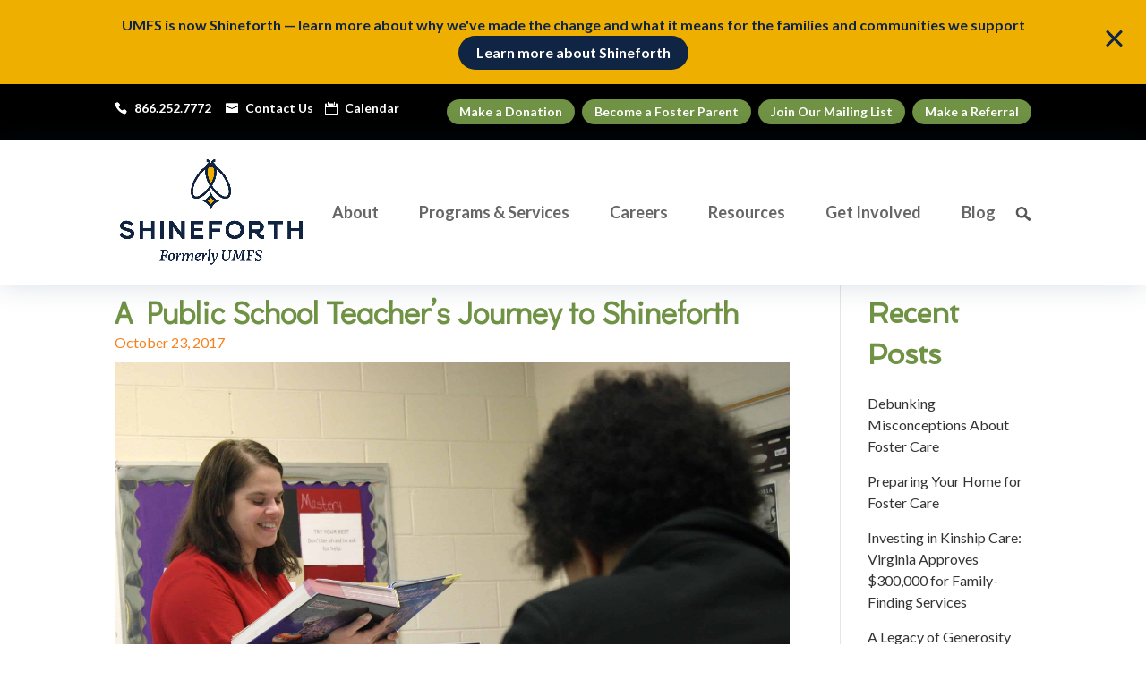

--- FILE ---
content_type: text/css
request_url: https://www.umfs.org/wp-content/plugins/wp-event-manager-recurring-events/assets/css/frontend.min.css?ver=6.8.3
body_size: -65
content:
.wpem-form-wrapper .wpem-form-group .wpem-add-date-button, .wpem-form-wrapper .wpem-form-group .wpem-add-week-button {color: var(--wpem-white-color);} .wpem-form-wrapper .wpem-form-group .wpem-recurring-event-custom-date-inputs input, .wpem-form-wrapper .wpem-form-group .wpem-recurring-event-custom-week-inputs select {margin-bottom: 15px !important;}

--- FILE ---
content_type: text/css
request_url: https://www.umfs.org/wp-content/uploads/custom-css-js/14357.css?v=7882
body_size: 564
content:
/******* Do not edit this file *******
Simple Custom CSS and JS - by Silkypress.com
Saved: Sep 30 2021 | 13:29:44 */
/* =RESPONSIVE CSS Starts Here
-------------------------------------------------------------- */

/* 1280px to 1365px */
@media only screen and (max-width: 1365px){

}

/* 1200px to 1279px */
@media only screen and (max-width: 1279px){
	#main-footer #footer-bottom #footer-info{ width: 70%; }
	#main-header .logo_container #logo{ max-height: 85%; }
}

/* 1024px to 1199px */
@media only screen and (max-width: 1279px){
	.et_fixed_nav #et-top-navigation{ padding-left: 220px!important; }
	#main-header .logo_container #logo{ max-height: 70%; }
	#main-footer #footer-bottom #footer-info{ width: 67%; }
}

/* 992px to 1023px */
@media only screen and (max-width: 1023px){
	.et_fixed_nav #et-top-navigation{ padding-left: 212px!important; }
}

/* 966px to 991px */
@media only screen and (max-width: 991px){
	.et_pb_section .et_pb_row{ min-height: auto; }
	#main-footer #footer-bottom #footer-info{ margin-top: 15px; width: 100%; }
	body.page-template #et-main-area div#main-content, body.page-template-default #et-main-area div#main-content{ padding-top: 0; }
	#et_mobile_nav_menu .et_mobile_menu{ margin-top: 10px; }
  .et_pb_text_inner {padding-left: 2%; padding-right: 2%;}
  .et_pb_post_content_0_tb_body {margin-left: 0 !important; margin-right: 0 !important;}
}

/* 853px to 965px */
@media only screen and (max-width: 965px){

}

/* 800px to 852px */
@media only screen and (max-width: 852px){

}

/* 768px to 852px */
@media only screen and (max-width: 799px){
	#main-footer #footer-bottom{ padding-bottom: 35px; }
}

/* 737px to 767px */
@media only screen and (max-width: 767px){
	#section-news .et_pb_column .et_pb_blog_grid .column,
	#section-events .et_pb_column .et_pb_blog_grid .column{ width: 100%; }
	#section-news .et_pb_column .et_pb_blog_grid .column .et_pb_post,
	#section-events .et_pb_column .et_pb_blog_grid .column .et_pb_post{ margin-bottom: 30px; }
}

/* 667px to 736px */
@media only screen and (max-width: 736px){
}

/* 640px to 666px */
@media only screen and (max-width: 666px){

}

/* 603px to 639px */
@media only screen and (max-width: 639px){

}

/* 568px to 603px */
@media only screen and (max-width: 602px){

}

/* 533px to 666px */
@media only screen and (max-width: 567px){
  .et_pb_blog_0 {box-shadow: none !important;}
  #section-blog-single .blog-single-right {border: none !important;}
}

/* 480px to 532px */
@media only screen and (max-width: 532px){
	#footer-bottom #footer-info p{ margin-bottom: 20px; margin-top: 20px; }
	#footer-bottom #footer-info p span{ display: block; }
}

/* 360px to 479px */
@media only screen and (max-width: 479px){

}

/* 320px to 359px */
@media only screen and (max-width: 359px){

}

/* 319px below*/
@media only screen and (max-width: 319px){

}

--- FILE ---
content_type: text/css
request_url: https://www.umfs.org/wp-content/et-cache/global/et-divi-customizer-global.min.css?ver=1764029516
body_size: 2902
content:
body,.et_pb_column_1_2 .et_quote_content blockquote cite,.et_pb_column_1_2 .et_link_content a.et_link_main_url,.et_pb_column_1_3 .et_quote_content blockquote cite,.et_pb_column_3_8 .et_quote_content blockquote cite,.et_pb_column_1_4 .et_quote_content blockquote cite,.et_pb_blog_grid .et_quote_content blockquote cite,.et_pb_column_1_3 .et_link_content a.et_link_main_url,.et_pb_column_3_8 .et_link_content a.et_link_main_url,.et_pb_column_1_4 .et_link_content a.et_link_main_url,.et_pb_blog_grid .et_link_content a.et_link_main_url,body .et_pb_bg_layout_light .et_pb_post p,body .et_pb_bg_layout_dark .et_pb_post p{font-size:16px}.et_pb_slide_content,.et_pb_best_value{font-size:18px}h1,h2,h3,h4,h5,h6{color:#6f9244}body{line-height:1.5em}#et_search_icon:hover,.mobile_menu_bar:before,.mobile_menu_bar:after,.et_toggle_slide_menu:after,.et-social-icon a:hover,.et_pb_sum,.et_pb_pricing li a,.et_pb_pricing_table_button,.et_overlay:before,.entry-summary p.price ins,.et_pb_member_social_links a:hover,.et_pb_widget li a:hover,.et_pb_filterable_portfolio .et_pb_portfolio_filters li a.active,.et_pb_filterable_portfolio .et_pb_portofolio_pagination ul li a.active,.et_pb_gallery .et_pb_gallery_pagination ul li a.active,.wp-pagenavi span.current,.wp-pagenavi a:hover,.nav-single a,.tagged_as a,.posted_in a{color:#669933}.et_pb_contact_submit,.et_password_protected_form .et_submit_button,.et_pb_bg_layout_light .et_pb_newsletter_button,.comment-reply-link,.form-submit .et_pb_button,.et_pb_bg_layout_light .et_pb_promo_button,.et_pb_bg_layout_light .et_pb_more_button,.et_pb_contact p input[type="checkbox"]:checked+label i:before,.et_pb_bg_layout_light.et_pb_module.et_pb_button{color:#669933}.footer-widget h4{color:#669933}.et-search-form,.nav li ul,.et_mobile_menu,.footer-widget li:before,.et_pb_pricing li:before,blockquote{border-color:#669933}.et_pb_counter_amount,.et_pb_featured_table .et_pb_pricing_heading,.et_quote_content,.et_link_content,.et_audio_content,.et_pb_post_slider.et_pb_bg_layout_dark,.et_slide_in_menu_container,.et_pb_contact p input[type="radio"]:checked+label i:before{background-color:#669933}a{color:#6f9244}.et_secondary_nav_enabled #page-container #top-header{background-color:#000000!important}#et-secondary-nav li ul{background-color:#000000}#top-header,#top-header a,#et-secondary-nav li li a,#top-header .et-social-icon a:before{font-size:14px}#top-menu li a{font-size:18px}body.et_vertical_nav .container.et_search_form_container .et-search-form input{font-size:18px!important}#top-menu li a,.et_search_form_container input{font-weight:bold;font-style:normal;text-transform:none;text-decoration:none}.et_search_form_container input::-moz-placeholder{font-weight:bold;font-style:normal;text-transform:none;text-decoration:none}.et_search_form_container input::-webkit-input-placeholder{font-weight:bold;font-style:normal;text-transform:none;text-decoration:none}.et_search_form_container input:-ms-input-placeholder{font-weight:bold;font-style:normal;text-transform:none;text-decoration:none}#top-menu li.current-menu-ancestor>a,#top-menu li.current-menu-item>a,#top-menu li.current_page_item>a{color:#669933}#main-footer{background-color:#171717}#main-footer .footer-widget h4,#main-footer .widget_block h1,#main-footer .widget_block h2,#main-footer .widget_block h3,#main-footer .widget_block h4,#main-footer .widget_block h5,#main-footer .widget_block h6{color:#669933}.footer-widget li:before{border-color:#669933}#footer-widgets .footer-widget li:before{top:10.6px}#footer-bottom .et-social-icon a{color:#ffffff}body .et_pb_button{background-color:rgba(255,255,255,0);border-radius:10px}body.et_pb_button_helper_class .et_pb_button,body.et_pb_button_helper_class .et_pb_module.et_pb_button{}h1,h2,h3,h4,h5,h6,.et_quote_content blockquote p,.et_pb_slide_description .et_pb_slide_title{font-weight:bold;font-style:normal;text-transform:none;text-decoration:none}@media only screen and (min-width:981px){.et_header_style_left #et-top-navigation,.et_header_style_split #et-top-navigation{padding:54px 0 0 0}.et_header_style_left #et-top-navigation nav>ul>li>a,.et_header_style_split #et-top-navigation nav>ul>li>a{padding-bottom:54px}.et_header_style_split .centered-inline-logo-wrap{width:108px;margin:-108px 0}.et_header_style_split .centered-inline-logo-wrap #logo{max-height:108px}.et_pb_svg_logo.et_header_style_split .centered-inline-logo-wrap #logo{height:108px}.et_header_style_centered #top-menu>li>a{padding-bottom:19px}.et_header_style_slide #et-top-navigation,.et_header_style_fullscreen #et-top-navigation{padding:45px 0 45px 0!important}.et_header_style_centered #main-header .logo_container{height:108px}#logo{max-height:50%}.et_pb_svg_logo #logo{height:50%}.et_header_style_centered.et_hide_primary_logo #main-header:not(.et-fixed-header) .logo_container,.et_header_style_centered.et_hide_fixed_logo #main-header.et-fixed-header .logo_container{height:19.44px}.et_fixed_nav #page-container .et-fixed-header#top-header{background-color:#ffffff!important}.et_fixed_nav #page-container .et-fixed-header#top-header #et-secondary-nav li ul{background-color:#ffffff}.et-fixed-header #top-menu li.current-menu-ancestor>a,.et-fixed-header #top-menu li.current-menu-item>a,.et-fixed-header #top-menu li.current_page_item>a{color:#6f9244!important}}@media only screen and (min-width:1350px){.et_pb_row{padding:27px 0}.et_pb_section{padding:54px 0}.single.et_pb_pagebuilder_layout.et_full_width_page .et_post_meta_wrapper{padding-top:81px}.et_pb_fullwidth_section{padding:0}}	h1,h2,h3,h4,h5,h6{font-family:'Spinnaker',Helvetica,Arial,Lucida,sans-serif}body,input,textarea,select{font-family:'Lato',Helvetica,Arial,Lucida,sans-serif}#main-header,#et-top-navigation{font-family:'Lato',Helvetica,Arial,Lucida,sans-serif}p,h1,h2,h3,h4,h5,h6{margin-bottom:20px;padding-bottom:0}hr{border-bottom:0;border-top:1px solid #eee}ul.ul-undernum{padding-bottom:0px!important;padding-left:50px;padding-top:20px}li .no_number:before{content:none!important}.align-center{display:flex;flex-direction:column;justify-content:center}#et-secondary-nav li{padding:5px 0}body.page-template div#main-content a:hover,body.page-template-default div#main-content a:hover{text-decoration:none}body.page-template div#main-content a.et_pb_button,body.page-template-default div#main-content a.et_pb_button,body.page-template div#main-content a.btn-square,body.page-template-default div#main-content a.btn-square{text-decoration:none}body.page-template ol,body.page-template-default ol{counter-reset:item;list-style-type:none}body.page-template ol li,body.page-template-default ol li{counter-increment:item;margin-bottom:20px}body.page-template ol li:before,body.page-template-default ol li:before{content:counter(item) ". ";font-weight:bold}body.page-template div#main-content,body.page-template-default div#main-content{padding-top:22px}#top-header{padding-bottom:5px;padding-top:5px;background:#171717;z-index:9000!important}#top-header #et-info-phone:before{margin-right:8px;top:1px}#top-header #et-info-email:before{margin-right:8px;position:relative;top:1px}#top-header.et-fixed-header{background:#171717}.et_divi_theme #main-header{box-shadow:0 0 30px rgba(7,51,84,0.17)!important}#main-header{padding-bottom:20px;padding-top:20px;z-index:9000!important}#main-header #logo{max-height:100%}#home-our-services .our-services-blurb{min-height:155px}#home-our-services .our-services-blurb .et_pb_main_blurb_image{width:50px}#home-location .location-box-content{background:#fff;border-radius:5px;padding:20px 20px 5px;width:400px}#home-location .location-box-content ul{line-height:1.5em}#home-news .news-box-content{background:#fff;border-radius:8px;padding:30px}#home-news .news-box-content .et_pb_post{margin-bottom:20px}#home-news .news-box-content .et_pb_post h2 a{font-size:24px;line-height:1.3em}#home-news .news-box-content .et_pb_post h2 a:hover{color:#f6811f}#section-blog-single .blog-single-left .et_pb_title_container{margin-bottom:10px}#section-blog-single .blog-single-left .et_pb_title_container .entry-title,#section-blog-single .blog-single-left .et_pb_title_container .et_pb_title_meta_container{margin-bottom:0}#section-blog-single .blog-single-left .et_builder_inner_content .et_pb_section{padding:0}#section-blog-single .blog-single-left .et_builder_inner_content .et_pb_row{padding:0;width:100%}#section-blog-single .blog-single-right{border-left:1px solid rgba(0,0,0,.1)}#section-blog-single .blog-single-right .et_pb_widget_area_right{border-left:0}#section-blog-single .blog-single-right .et_pb_widget{margin-bottom:20px}#section-blog-single .blog-single-right .et_pb_widget .widgettitle{margin-bottom:20px}#section-blog-single .blog-single-right .et_pb_widget ul li{line-height:1.5em;margin-bottom:15px}#section-blog-single .blog-single-right .et_pb_widget ul ul.children li{margin-bottom:0;padding:0}.section-inner-banner .et_pb_title_container h1{margin-bottom:0;padding-bottom:0}.section-inner-content .et_pb_row,.section-inner-content .et_builder_inner_content .et_pb_section{padding:0}.section-inner-content .et_builder_inner_content .et_pb_row{padding:0;width:100%}#footer-bottom .et-social-icons{margin-top:15px}#footer-bottom #footer-info{width:75%}#footer-bottom #footer-info p{margin-bottom:0;padding-bottom:0}#footer-bottom #footer-info p.small{font-size:12px;line-height:16px;margin-bottom:10px}html div#miami-optin div#miami-body{border-top-left-radius:4px;border-top-right-radius:4px}.et_password_protected_form .et_submit_button,body.page-template div#main-content a.btn-square,body.page-template-default div#main-content a.btn-square,.gform_wrapper .gform_footer input[type=submit]{background-color:#6f9244;border:2px solid #6f9244;border-radius:100px;color:#fff;cursor:pointer;font-family:'Lato',Helvetica,Arial,Lucida,sans-serif!important;font-size:16px!important;font-weight:700;padding:10px 30px 12px;text-transform:uppercase;transition:all 300ms ease 0ms}.et_password_protected_form .et_submit_button:hover,body.page-template div#main-content a.btn-square:hover,body.page-template-default div#main-content a.btn-square:hover,.gform_wrapper .gform_footer input[type=submit]:hover{background-color:#fff;border:2px solid #6f9244;color:#6f9244!important;padding:10px 30px 12px}.et_password_protected_form .et_submit_button:hover{padding-right:45px}.boxed-info{background:#fff;border-radius:5px;padding:20px 20px 1px}.boxed-info a{color:#f6811f}.boxed-info.a-violet a{color:#d34c55}.boxed-info.a-violete a{color:#791d7d}.section-white-a a{color:#fff}.boxed-info.boxed-small{display:inline-block;margin-bottom:20px;margin-right:20px;min-height:175px;vertical-align:top;width:215px}.boxed-info.boxed-small.boxed-small-last{margin-right:0;width:225px}.boxed-info.boxed-small.same-width{margin-right:0;width:215px}.boxed-info.boxed-small a{color:#791d7d}.boxed-info.bg-green{background:#6f9244}.boxed-info.bg-orange{background:#f6811f}.boxed-info.bg-violet{background:#791d7d}.boxed-info.bg-violet-light{background:#f4d6f6}.boxed-info.orange-a a{color:#f6811f}.boxed-info.white-a a{color:#fff}.boxed-info.violet-a a{color:#791d7d}.boxed-info.height-inherit{min-height:inherit}.boxed-info.height-152{min-height:152px}.boxed-info.height-152{min-height:152px}.boxed-info.width-225{width:225px}.faq-list{margin-top:0;margin-bottom:20px;padding-left:20px}.faq-list dt{font-weight:bold}.faq-list dt:before{color:#f6811f;content:"Q:";display:inline-block;width:20px;margin-left:-20px}.faq-list dd{margin-bottom:20px;margin-left:0}.faq-list dd:before{color:#f6811f;content:"A:";display:inline-block;font-weight:bold;width:20px;margin-left:-20px}.row-location{display:flow-root}.row-location .col-location{display:inline-block;margin-bottom:20px;vertical-align:top}.row-location .col-location.col-location-left{margin-bottom:0;margin-right:5px;width:225px}.row-location .col-location.col-location-right{padding-left:15px;padding-top:15px;width:300px}.td-1st-row{background-color:#f6811f;border:10px solid #ffffff}.hover-underline a:hover{text-decoration:underline!important}body #et-secondary-nav .menu-item-has-children>a:first-child:after,body #top-menu .menu-item-has-children>a:first-child:after{position:absolute;top:0;right:0;font-family:ETmodules;font-size:16px;font-weight:800;content:""}body #et_search_icon:before{position:absolute;top:-3px;left:0;font-size:17px;content:"";width:18px;height:18px;background-image:url('/wp-content/uploads/2020/02/search.png');background-repeat:no-repeat;background-size:cover}.tribe-events-pg-template{margin-top:60px!important}.popup-overlay{position:fixed;top:0;width:100%;height:100vh;z-index:-1;justify-content:center;align-items:center;opacity:0;overflow:hidden;transition:opacity 0.4s ease-in-out;-moz-transition:opacity 0.4s ease-in-out;-webkit-transition:opacity 0.4s ease-in-out}.popup-overlay.show{display:flex;opacity:1;z-index:99999}.popup-overlay>.et_pb_row:after{display:block;content:"4d";font-family:ETmodules;position:absolute;top:0px;right:40px;font-size:40px;visibility:visible;color:#fff;cursor:pointer}.ds-fw-slider .et_pb_slides .et_pb_container{display:flex;align-items:flex-end;width:100%;min-width:100%}.ds-fw-slider .et_pb_slides .et_pb_slider_container_inner{display:-webkit-box;display:-ms-flexbox;display:flex;padding:2%}a{text-decoration:none}@media screen and (-ms-high-contrast:active),(-ms-high-contrast:none){#tribe-events{padding-left:75px;padding-right:75px}.tribe-events-page-template #et-main-area{padding-top:50px}}

--- FILE ---
content_type: text/javascript
request_url: https://www.umfs.org/ac-utm-cookie.js?v=2.0
body_size: 1113
content:
/**
 * ac-utm-cookie.js
 * Description: Creates a cookie with a visitor's UTM parameters, then inserts those parameters into a custom field for ActiveCampaign users.
 * Use: Distributed under the MIT License.
 * Creator: sirbots (https://github.com/sirbots) @ https://makemore.coffee
 */
var cookieNames = document.cookie.split(';');
var cookieSet = false;

for (i=0 ; i < cookieNames.length ; i++) {
    if ( cookieNames[i].substring(0,10) == ' UTMparams' || cookieNames[i].substring(0,9) == 'UTMparams') {
        cookieSet = true;
    }
}

// Check for utms in the query string
if (!cookieSet) {
    if (window.location.search.substring(1).search("utm") > -1 ) {
// Store the parsed UTM parameters
        var medium = getQueryVariable("utm_medium");
        var source = getQueryVariable("utm_source");
        var campaign = getQueryVariable("utm_campaign");
        var content = getQueryVariable("utm_content");
        var term = getQueryVariable("utm_term");
        console.log('UTM cookie detected');

// Bake the cookie
        setCookie();
}else if(window.location.search.substring(1).search("gclid") > -1){
        var medium = 'cpc';
        var source = 'google';
        var campaign = 'none';
        var content = 'none';
        var term = 'none';
        console.log('gclid detected');
// Bake the cookie
        setCookie();
} else {
// Handling for non-UTM traffic
        var referringDomain = (document.referrer == "") ? 'none' : document.referrer.split("/")[2];

        var medium = 'direct';
        var source = 'none';
        var campaign = 'none';
        var content = 'none';
        var term = 'none';

        if (referringDomain.indexOf('google') > -1) {
            var medium = 'organic';
            var source = 'google';
        } else if (referringDomain.indexOf('yahoo') > -1) {
            var medium = 'organic';
            var source = 'yahoo';
        } else if (referringDomain.indexOf('bing') > -1) {
            var medium = 'organic';
            var source = 'bing';
        } else if (referringDomain.indexOf('duckduckgo') > -1) {
            var medium = 'organic';
            var source = 'duckduckgo';
        } else if (referringDomain.indexOf('facebook') > -1) {
            var medium = 'social';
            var source = 'facebook';
        } else if (referringDomain.indexOf('instagram') > -1) {
            var medium = 'social';
            var source = 'instagram';
        } else if (referringDomain.indexOf('twitter') > -1) {
            var medium = 'social';
            var source = 'twitter';
        } else if (!referringDomain.indexOf('') == 0) {
            var medium = 'referral';
            var source = 'referringDomain';
        }

        console.log('non-UTM detected');

// Bake the cookie
        setCookie();
    }
}

// Parse the UTM parameters in the query string
function getQueryVariable(variable) {
    var query = window.location.search.substring(1);
    var vars = query.split("&");
    for (var i=0 ; i < vars.length ; i++) {
        var pair = vars[i].split("=");
        if(pair[0] == variable) {
            return pair[1];
        }
    }
    return("none");
}

// Bake the cookie
function setCookie() {
    document.cookie = "UTMparams=" + medium + "/" + source + "/" + campaign + "/" + content + "/" + term + ";path=/;"
}

// Find the UTM cookie and parse it
function getUTMcookie() {
    var cookieNames = document.cookie.split(';');
    for (i=0 ; i < cookieNames.length ; i++) {
        if ( cookieNames[i].substring(0,10) == ' UTMparams' || cookieNames[i].substring(0,9) == 'UTMparams') {
            if ( cookieNames[i].substring(0,1) == ' ' ) {
                var utmCookie = cookieNames[i];
                var cleanName = utmCookie.substr(1);
            } else {
                var cleanName = cookieNames[i];
            }
            utmArray = cleanName.substr(10).split('/');
        }
    }
}

// Add the cookie data to memory before sending it to the form
var utmArray = [];
getUTMcookie();



// Insert the cookie data into the form fields
//document.addEventListener("DOMContentLoaded", function() {


/*******************************************************************
 * 1: Be sure to update the field numbers below to match your form!
 * 2: Run a test to make sure data is populating correctly in AC.
 ******************************************************************/
    setTimeout(function(){
        if(document.querySelectorAll('input[name="field[91]"').length) {
            document.querySelectorAll('input[name="field[91]"')[0].setAttribute("value", utmArray[0]); // utm_medium
            document.querySelectorAll('input[name="field[92]"')[0].setAttribute("value", utmArray[1]); // utm_source
            document.querySelectorAll('input[name="field[93]"')[0].setAttribute("value", utmArray[2]); // utm_campaign
            document.querySelectorAll('input[name="field[94]"')[0].setAttribute("value", utmArray[3]); // utm_content
            document.querySelectorAll('input[name="field[95]"')[0].setAttribute("value", utmArray[4]); // utm_term
        }

        if(document.querySelectorAll('input[name="input_35"').length) {
            document.querySelectorAll('input[name="input_32"')[0].setAttribute("value", utmArray[0]); // utm_medium
            document.querySelectorAll('input[name="input_35"')[0].setAttribute("value", utmArray[1]); // utm_source
            document.querySelectorAll('input[name="input_31"')[0].setAttribute("value", utmArray[2]); // utm_campaign
            document.querySelectorAll('input[name="input_33"')[0].setAttribute("value", utmArray[3]); // utm_content
            document.querySelectorAll('input[name="input_34"')[0].setAttribute("value", utmArray[4]); // utm_term
        }
    }, 2000);
//});

--- FILE ---
content_type: text/javascript
request_url: https://www.umfs.org/wp-content/plugins/wp-event-manager-recurring-events/assets/js/event-recurring.min.js?ver=1.4.9
body_size: 1873
content:
var Recurring = function () {

	/// <summary>Constructor function of the Recurring class.</summary>
    /// <since>1.0.0</since>
    /// <returns type="Logs" />  
    return {
  
    	///<summary>
        /// initialize recurring 
        ///</summary>     
        ///<returns type="" />   
        /// <since>1.0.0</since> 
    	init: function () {
			if(jQuery('.fieldset-recure_untill').length > 0){
				jQuery('input#recure_untill').datepicker({
						minDate   : 0,
					dateFormat  : event_manager_recurring_events.i18n_datepicker_format ,
				});
			}
			if(jQuery('.fieldset-event_recurrence').length > 0){
    			//call this function when page is loaded
    			Recurring.actions.onChangeRecurrence();
    			jQuery('#event_recurrence').on('change', Recurring.actions.onChangeRecurrence );	
    		}
			jQuery('.recurring-now-action').on('click', Recurring.actions.recurreUserEventNow);
            jQuery('.recurring-delete-action').on('click', Recurring.actions.deleteUserRecurrEvents);
			//Tooltips
			jQuery(".tips, .help_tip").tipTip({
				'attribute': 'data-tip',
				'fadeIn': 50,
				'fadeOut': 50,
				'delay': 200
			});
        },
        actions:
	    {
			///<summary>
            /// on change recurrence 
            ///</summary>     
            ///<returns type="" />   
            /// <since>1.0.0</since> 
        	onChangeRecurrence : function(){
				var recurrence_type = jQuery('#event_recurrence').val();
                                
				if((jQuery('.fieldset-recure_time_period').length > 0) && (recurrence_type == 'monthly') ){
						//call this function when page is loaded
						Recurring.actions.onchangeTimePeriod();
						jQuery('input[name=recure_time_period]').on('change', Recurring.actions.onchangeTimePeriod );	
				}
				//if recuurence type is no
        		if(recurrence_type == '' || recurrence_type == 'no' || recurrence_type == 'dont_repeat' ){
        			//hide fields 
        			Recurring.actions.updateRecureEvery(true);
        			Recurring.actions.updateEventUntill(true);
        			Recurring.actions.updateRecureWeekday(true);
        			Recurring.actions.updateRecureTimePeriod(true);
        			Recurring.actions.updateRecureMonthDay(true);
        		}
				
				//if recuurence type is daily
        		if( recurrence_type == 'daily'){
        			//hide fields 
        			Recurring.actions.updateRecureEvery(false);
        			Recurring.actions.updateEventUntill(false);
        			Recurring.actions.updateRecureWeekday(true);
        			Recurring.actions.updateRecureTimePeriod(true);
        			Recurring.actions.updateRecureMonthDay(true);
					//add text after every repeat fields
					if (jQuery('.fieldset-recure_every').length > 0) {
        				jQuery('.fieldset-recure_every small').html(event_manager_recurring_events.every_day);
					}
        		}
				
				//if recuurence type is Weekly
        		if( recurrence_type == 'weekly'){
        			//hide fields 
        			Recurring.actions.updateRecureEvery(false);
        			Recurring.actions.updateEventUntill(false);
        			Recurring.actions.updateRecureWeekday(false);
        			Recurring.actions.updateRecureTimePeriod(true);
        			Recurring.actions.updateRecureMonthDay(true);
					//add text after every repeat fields
					if (jQuery('.fieldset-recure_every').length > 0) {
        				jQuery('.fieldset-recure_every small').html(event_manager_recurring_events.every_week);
					}
        		}
				
				//if recuurence type is Monthly
        		if( recurrence_type == 'monthly'){
        			//hide fields 
        			Recurring.actions.updateRecureEvery(false);
        			Recurring.actions.updateEventUntill(false);
        			Recurring.actions.updateRecureWeekday(false);
        			Recurring.actions.updateRecureTimePeriod(false);
        			Recurring.actions.updateRecureMonthDay(true);
					//update time period
					Recurring.actions.onchangeTimePeriod();
					//add text after every repeat fields
					if (jQuery('.fieldset-recure_every').length > 0) {
        				jQuery('.fieldset-recure_every small').html(event_manager_recurring_events.every_month);
					}
        		}
				//if recuurence type is yearly
        		if( recurrence_type == 'yearly'){
        			//hide fields 
        			Recurring.actions.updateRecureEvery(false);
        			Recurring.actions.updateEventUntill(false);
        			Recurring.actions.updateRecureWeekday(true);
        			Recurring.actions.updateRecureTimePeriod(true);
        			Recurring.actions.updateRecureMonthDay(true);
					//add text after every repeat fields
					if (jQuery('.fieldset-recure_every').length > 0) {
        				jQuery('.fieldset-recure_every small').html(event_manager_recurring_events.every_year);
					}
        		}

				if(recurrence_type == 'custom'){
        			//hide fields 
        			Recurring.actions.updateRecureEvery(true);
        			Recurring.actions.updateEventUntill(true);
        			Recurring.actions.updateRecureWeekday(true);
        			Recurring.actions.updateRecureTimePeriod(true);
        			Recurring.actions.updateRecureMonthDay(true);
        		}

				if(recurrence_type == 'custom_weeks'){
        			//hide fields 
        			Recurring.actions.updateRecureEvery(false);
        			Recurring.actions.updateEventUntill(false);
        			Recurring.actions.updateRecureWeekday(true);
        			Recurring.actions.updateRecureTimePeriod(true);
        			Recurring.actions.updateRecureMonthDay(true);
        		}

                    jQuery('#recure_custom_dates_field').hide();
                    jQuery('.fieldset-recure_custom_dates').hide();
                    jQuery('.fieldset-recure_custom_weeks').hide();
                    jQuery('.fieldset-recure_custom_week_start_date').hide();
                    jQuery('#recure_custom_weeks_field').hide();
                
					// Show/Hide custom dates field
					if (recurrence_type == 'custom') {
						jQuery('.fieldset-recure_custom_dates').show();
						jQuery('#recure_custom_dates_field').show();
					} else {
						jQuery('.fieldset-recure_custom_dates').hide();
						jQuery('#recure_custom_dates_field').hide();
					}
			
					// Show/Hide custom weeks field
					if (recurrence_type == 'custom_weeks') {
						jQuery('#recure_custom_weeks_field').show();
						jQuery('.fieldset-recure_custom_weeks').show();
						jQuery('.fieldset-recure_custom_week_start_date').show();
					} else {
						jQuery('#recure_custom_weeks_field').hide();
						jQuery('.fieldset-recure_custom_weeks').hide();
						jQuery('.fieldset-recure_custom_week_start_date').hide();
					}
			},
			
			///<summary>
            /// updateRecureEvery 
            ///</summary>     
            ///<returns type="" />   
            /// <since>1.0.0</since> 
        	updateRecureEvery : function(hide = true){
				if( hide == true ){
        			if (jQuery('.fieldset-recure_every').length > 0) {
        				jQuery('input[name=recure_every]').removeAttr('required', 'required');
        				jQuery('.fieldset-recure_every').hide();
        			}
        		} else{
        			if (jQuery('.fieldset-recure_every').length > 0) {
        				jQuery('input[name=recure_every]').attr('required', 'required');
        				jQuery('.fieldset-recure_every').show();
        			}
        		}
			},
			
			///<summary>
            /// updateEventUntill 
            ///</summary>     
            ///<returns type="" />   
            /// <since>1.0.0</since> 
        	updateEventUntill : function(hide = true){
				if( hide == true ){
        			if (jQuery('.fieldset-recure_untill').length > 0) {
        				jQuery('input[name=recure_untill]').removeAttr('required', 'required');
        				jQuery('.fieldset-recure_untill').hide();
        			}
        		} else{
        			if (jQuery('.fieldset-recure_untill').length > 0) {
        				jQuery('input[name=recure_untill]').attr('required', 'required');
        				jQuery('.fieldset-recure_untill').show();
        			}
        		}
			},
			
			///<summary>
            /// updateRecureWeekday 
            ///</summary>     
            ///<returns type="" />   
            /// <since>1.0.0</since> 
        	updateRecureWeekday : function(hide = true){
				if( hide == true ){
        			if (jQuery('.fieldset-recure_weekday').length > 0) {
        				jQuery('input[name=recure_weekday]').removeAttr('required', 'required');
        				jQuery('.fieldset-recure_weekday').hide();
        			}
        		} else{
        			if (jQuery('.fieldset-recure_weekday').length > 0) {
        				jQuery('input[name=recure_weekday]').attr('required', 'required');
        				jQuery('.fieldset-recure_weekday').show();
        			}
        		}
			},
			
			///<summary>
            /// updateRecureTimePeriod 
            ///</summary>     
            ///<returns type="" />   
            /// <since>1.0.0</since> 
        	updateRecureTimePeriod : function( hide = true ){
				if( hide == true ){
        			if (jQuery('.fieldset-recure_time_period').length > 0) {
        				jQuery('input[name=recure_time_period]').removeAttr('required', 'required');
        				jQuery('.fieldset-recure_time_period').hide();
        			}
        		} else{
        			if (jQuery('.fieldset-recure_time_period').length > 0) {
        				jQuery('input[name=recure_time_period]').attr('required', 'required');
        				jQuery('.fieldset-recure_time_period').show();
        			}
        		}
			},
			
			///<summary>
            /// updateRecureMonthDay 
            ///</summary>     
            ///<returns type="" />   
            ///<since>1.0.0</since> 
        	updateRecureMonthDay : function(hide = true){
				if( hide == true ){
        			if (jQuery('.fieldset-recure_month_day').length > 0) {
        				jQuery('input[name=recure_month_day]').removeAttr('required', 'required');
        				jQuery('.fieldset-recure_month_day').hide();
        			}
        		} else{
        			if (jQuery('.fieldset-recure_month_day').length > 0) {
        				jQuery('input[name=recure_month_day]').attr('required', 'required');
        				jQuery('.fieldset-recure_month_day').show();
        			}
        		}
			},

			///<summary>
            /// on click recurrence event button
            ///</summary>  
			///<since>1.4.5</since>    
			recurreUserEventNow : function(event){
				var tag_id =this.id;
				var event_id = jQuery("#"+tag_id).attr('data-eventid');
				var start_date = jQuery("#"+tag_id).attr('data-start-date');
				var end_date = jQuery("#"+tag_id).attr('data-end-date');
				var registration_expiry_date = jQuery("#"+tag_id).attr('data-registration-expiry-date');
				var data = {
					'action'     : 'create_event_recurring',
					'event_id'   : event_id,
					'start_date' : start_date,
					'end_date' : end_date,
					'registration_expiry_date' : registration_expiry_date
				};
				jQuery.ajax({
					type: 'POST',
					url: event_manager_recurring_events.ajax_url,
					data: data,
				beforeSend: function(jqXHR, settings){
						jQuery("#"+tag_id).attr("disabled", "disabled");
						jQuery("#"+event_id+"_view").attr("disabled", "disabled");
						jQuery("#"+event_id+"_recurre_delete").attr("disabled", "disabled");
						jQuery("#"+tag_id).click(false);
						jQuery("#"+event_id+"_view").click(false);
						jQuery("#"+tag_id).closest(".column-action").find('.spinner').addClass('is-active');
				},
				success: function(data){
						//if reurn status is true then call ajax again untill status returns false
					if( data.status==true ){
							jQuery("#"+tag_id).attr('data-start-date', data.start_date);
							jQuery("#"+tag_id).attr('data-end-date', data.end_date);
							jQuery("#"+tag_id).attr('data-registration-expiry-date', data.registration_expiry_date);
							jQuery("#"+tag_id).trigger( "click" );
					}else{
							jQuery("#"+tag_id).closest(".column-action").find('.spinner').removeClass('is-active');
							var url = window.location.href;    
						if (url.indexOf('?') > -1){
						url += '&create_rec=1'
						}else{
						url += '?create_rec=1'
						}
						window.location.href = url;
					}
					},
					error: function(jqXHR, textStatus, errorThrown){ 		           
							console.log('error');
					},
					complete: function (jqXHR, textStatus){	
						console.log('complete');		
					}
				});
			},

            ///<summary>
            /// deleteUserRecurrEvents 
            ///</summary>     
            ///<returns type="" />   
            ///<since>1.4.5</since> 
            deleteUserRecurrEvents : function(hide = true){
				if (confirm(event_manager_recurring_events.delete_confirm_string) == true) {
					var tag_id = this.id;
					var event_id = jQuery("#"+tag_id).attr('data-eventid');
					var data = {
						'action'     : 'delete_event_recurring',
						'event_id'   : event_id,
					};
					jQuery.ajax({
						type: 'POST',
						url: event_manager_recurring_events.ajax_url,
						data: data,
						beforeSend: function(jqXHR, settings){
							jQuery("#"+tag_id).attr("disabled", "disabled");
							jQuery("#"+event_id+"_recurre").attr("disabled", "disabled");
							jQuery("#"+event_id+"_view").attr("disabled", "disabled");
							jQuery("#"+tag_id).click(false);
							jQuery("#"+event_id+"_view").click(false);
							jQuery("#"+tag_id).closest(".column-action").find('.spinner').addClass('is-active');
						},
						success: function(data){
							if( data.status==true ){
								jQuery("#"+tag_id).closest(".column-action").find('.spinner').removeClass('is-active');
								var url = window.location.href;    
								if (url.indexOf('?') > -1){
								url += '&del_rec=1'
								}else{
								url += '?del_rec=1'
								}
								window.location.href = url;
							}
						},
						error: function(jqXHR, textStatus, errorThrown){                   
							console.log('error');
						},
						complete: function (jqXHR, textStatus){    
							console.log('complete');     
						}
					});
				} 
            },
            		
			///<summary>
            /// onchangeTimePeriod 
            ///</summary>     
            ///<returns type="" />   
            /// <since>1.0.0</since> 
        	onchangeTimePeriod : function(hide = true){
				//check if time period is specific time
				if(jQuery('input[name=recure_time_period]:checked').val() == 'specific_time'){
					Recurring.actions.updateRecureMonthDay(false);
					Recurring.actions.updateRecureWeekday(false);
				} else{
					Recurring.actions.updateRecureMonthDay(true);
					Recurring.actions.updateRecureWeekday(true);
				}
			}
		} //end of action
    }
};
Recurring = Recurring();
jQuery(document).ready(function($) 
{
	Recurring.init();
});

--- FILE ---
content_type: text/javascript
request_url: https://www.umfs.org/wp-content/plugins/wp-event-manager/assets/js/jquery-timepicker/jquery.timepicker.min.js?ver=3.1.51
body_size: 4819
content:
/*!
 * jquery-timepicker v1.11.14 - A jQuery timepicker plugin inspired by Google Calendar. It supports both mouse and keyboard navigation.
 * Copyright (c) 2018 Jon Thornton - http://jonthornton.github.com/jquery-timepicker/
 * License: MIT
 */

!function(a){"object"==typeof exports&&exports&&"object"==typeof module&&module&&module.exports===exports?a(require("jquery")):"function"==typeof define&&define.amd?define(["jquery"],a):a(jQuery)}(function(a){function b(a){var b=a[0];return b.offsetWidth>0&&b.offsetHeight>0}function c(b){if(b.minTime&&(b.minTime=t(b.minTime)),b.maxTime&&(b.maxTime=t(b.maxTime)),b.durationTime&&"function"!=typeof b.durationTime&&(b.durationTime=t(b.durationTime)),"now"==b.scrollDefault)b.scrollDefault=function(){return b.roundingFunction(t(new Date),b)};else if(b.scrollDefault&&"function"!=typeof b.scrollDefault){var c=b.scrollDefault;b.scrollDefault=function(){return b.roundingFunction(t(c),b)}}else b.minTime&&(b.scrollDefault=function(){return b.roundingFunction(b.minTime,b)});if("string"===a.type(b.timeFormat)&&b.timeFormat.match(/[gh]/)&&(b._twelveHourTime=!0),b.showOnFocus===!1&&b.showOn.indexOf("focus")!=-1&&b.showOn.splice(b.showOn.indexOf("focus"),1),b.disableTimeRanges.length>0){for(var d in b.disableTimeRanges)b.disableTimeRanges[d]=[t(b.disableTimeRanges[d][0]),t(b.disableTimeRanges[d][1])];b.disableTimeRanges=b.disableTimeRanges.sort(function(a,b){return a[0]-b[0]});for(var d=b.disableTimeRanges.length-1;d>0;d--)b.disableTimeRanges[d][0]<=b.disableTimeRanges[d-1][1]&&(b.disableTimeRanges[d-1]=[Math.min(b.disableTimeRanges[d][0],b.disableTimeRanges[d-1][0]),Math.max(b.disableTimeRanges[d][1],b.disableTimeRanges[d-1][1])],b.disableTimeRanges.splice(d,1))}return b}function d(b){var c=b.data("timepicker-settings"),d=b.data("timepicker-list");if(d&&d.length&&(d.remove(),b.data("timepicker-list",!1)),c.useSelect){d=a("<select />",{"class":"ui-timepicker-select"}),b.attr("name")&&d.attr("name","ui-timepicker-"+b.attr("name"));var g=d}else{d=a("<ul />",{"class":"ui-timepicker-list"});var g=a("<div />",{"class":"ui-timepicker-wrapper",tabindex:-1});g.css({display:"none",position:"absolute"}).append(d)}if(c.noneOption)if(c.noneOption===!0&&(c.noneOption=c.useSelect?"Time...":"None"),a.isArray(c.noneOption)){for(var i in c.noneOption)if(parseInt(i,10)==i){var k=e(c.noneOption[i],c.useSelect);d.append(k)}}else{var k=e(c.noneOption,c.useSelect);d.append(k)}if(c.className&&g.addClass(c.className),(null!==c.minTime||null!==c.durationTime)&&c.showDuration){"function"==typeof c.step?"function":c.step;g.addClass("ui-timepicker-with-duration"),g.addClass("ui-timepicker-step-"+c.step)}var l=c.minTime;"function"==typeof c.durationTime?l=t(c.durationTime()):null!==c.durationTime&&(l=c.durationTime);var n=null!==c.minTime?c.minTime:0,o=null!==c.maxTime?c.maxTime:n+v-1;o<n&&(o+=v),o===v-1&&"string"===a.type(c.timeFormat)&&c.show2400&&(o=v);var p=c.disableTimeRanges,w=0,x=p.length,z=c.step;"function"!=typeof z&&(z=function(){return c.step});for(var i=n,A=0;i<=o;A++,i+=60*z(A)){var B=i,C=s(B,c);if(c.useSelect){var D=a("<option />",{value:C});D.text(C)}else{var D=a("<li />");D.addClass(B%v<v/2?"ui-timepicker-am":"ui-timepicker-pm"),D.data("time",u(B,c)),D.text(C)}if((null!==c.minTime||null!==c.durationTime)&&c.showDuration){var E=r(i-l,c.step);if(c.useSelect)D.text(D.text()+" ("+E+")");else{var F=a("<span />",{"class":"ui-timepicker-duration"});F.text(" ("+E+")"),D.append(F)}}w<x&&(B>=p[w][1]&&(w+=1),p[w]&&B>=p[w][0]&&B<p[w][1]&&(c.useSelect?D.prop("disabled",!0):D.addClass("ui-timepicker-disabled"))),d.append(D)}if(g.data("timepicker-input",b),b.data("timepicker-list",g),c.useSelect)b.val()&&d.val(f(t(b.val()),c)),d.on("focus",function(){a(this).data("timepicker-input").trigger("showTimepicker")}),d.on("blur",function(){a(this).data("timepicker-input").trigger("hideTimepicker")}),d.on("change",function(){m(b,a(this).val(),"select")}),m(b,d.val(),"initial"),b.hide().after(d);else{var G=c.appendTo;"string"==typeof G?G=a(G):"function"==typeof G&&(G=G(b)),G.append(g),j(b,d),d.on("mousedown click","li",function(c){b.off("focus.timepicker"),b.on("focus.timepicker-ie-hack",function(){b.off("focus.timepicker-ie-hack"),b.on("focus.timepicker",y.show)}),h(b)||b[0].focus(),d.find("li").removeClass("ui-timepicker-selected"),a(this).addClass("ui-timepicker-selected"),q(b)&&(b.trigger("hideTimepicker"),d.on("mouseup.timepicker click.timepicker","li",function(a){d.off("mouseup.timepicker click.timepicker"),g.hide()}))})}}function e(b,c){var d,e,f;return"object"==typeof b?(d=b.label,e=b.className,f=b.value):"string"==typeof b?(d=b,f=""):a.error("Invalid noneOption value"),c?a("<option />",{value:f,"class":e,text:d}):a("<li />",{"class":e,text:d}).data("time",String(f))}function f(a,b){if(a=b.roundingFunction(a,b),null!==a)return s(a,b)}function g(b){if(b.target!=window){var c=a(b.target);c.closest(".ui-timepicker-input").length||c.closest(".ui-timepicker-wrapper").length||(y.hide(),a(document).unbind(".ui-timepicker"),a(window).unbind(".ui-timepicker"))}}function h(a){var b=a.data("timepicker-settings");return(window.navigator.msMaxTouchPoints||"ontouchstart"in document)&&b.disableTouchKeyboard}function i(b,c,d){if(!d&&0!==d)return!1;var e=b.data("timepicker-settings"),f=!1,d=e.roundingFunction(d,e);return c.find("li").each(function(b,c){var e=a(c);if("number"==typeof e.data("time"))return e.data("time")==d?(f=e,!1):void 0}),f}function j(a,b){b.find("li").removeClass("ui-timepicker-selected");var c=a.data("timepicker-settings"),d=t(l(a),c);if(null!==d){var e=i(a,b,d);if(e){var f=e.offset().top-b.offset().top;(f+e.outerHeight()>b.outerHeight()||f<0)&&b.scrollTop(b.scrollTop()+e.position().top-e.outerHeight()),(c.forceRoundTime||e.data("time")===d)&&e.addClass("ui-timepicker-selected")}}}function k(b,c){if("timepicker"!=c){var d=a(this);if(""===this.value)return void m(d,null,c);if(!d.is(":focus")||b&&"change"==b.type){var e=d.data("timepicker-settings"),f=t(this.value,e);if(null===f)return void d.trigger("timeFormatError");var g=!1;if(null!==e.minTime&&null!==e.maxTime&&(f<e.minTime||f>e.maxTime)&&(g=!0),a.each(e.disableTimeRanges,function(){if(f>=this[0]&&f<this[1])return g=!0,!1}),e.forceRoundTime){var h=e.roundingFunction(f,e);h!=f&&(f=h,c=null)}var i=s(f,e);g?(m(d,i,"error")||b&&"change"==b.type)&&d.trigger("timeRangeError"):m(d,i,c)}}}function l(a){return a.is("input")?a.val():a.data("ui-timepicker-value")}function m(a,b,c){if(a.is("input")){a.val(b);var d=a.data("timepicker-settings");d.useSelect&&"select"!=c&&a.data("timepicker-list")&&a.data("timepicker-list").val(f(t(b),d))}return a.data("ui-timepicker-value")!=b?(a.data("ui-timepicker-value",b),"select"==c?a.trigger("selectTime").trigger("changeTime").trigger("change","timepicker"):["error","initial"].indexOf(c)==-1&&a.trigger("changeTime"),!0):(["error","initial"].indexOf(c)==-1&&a.trigger("selectTime"),!1)}function n(a){switch(a.keyCode){case 13:case 9:return;default:a.preventDefault()}}function o(c){var d=a(this),e=d.data("timepicker-list");if(!e||!b(e)){if(40!=c.keyCode)return!0;y.show.call(d.get(0)),e=d.data("timepicker-list"),h(d)||d.focus()}switch(c.keyCode){case 13:return q(d)&&(k.call(d.get(0),{type:"change"}),y.hide.apply(this)),c.preventDefault(),!1;case 38:var f=e.find(".ui-timepicker-selected");return f.length?f.is(":first-child")||(f.removeClass("ui-timepicker-selected"),f.prev().addClass("ui-timepicker-selected"),f.prev().position().top<f.outerHeight()&&e.scrollTop(e.scrollTop()-f.outerHeight())):(e.find("li").each(function(b,c){if(a(c).position().top>0)return f=a(c),!1}),f.addClass("ui-timepicker-selected")),!1;case 40:return f=e.find(".ui-timepicker-selected"),0===f.length?(e.find("li").each(function(b,c){if(a(c).position().top>0)return f=a(c),!1}),f.addClass("ui-timepicker-selected")):f.is(":last-child")||(f.removeClass("ui-timepicker-selected"),f.next().addClass("ui-timepicker-selected"),f.next().position().top+2*f.outerHeight()>e.outerHeight()&&e.scrollTop(e.scrollTop()+f.outerHeight())),!1;case 27:e.find("li").removeClass("ui-timepicker-selected"),y.hide();break;case 9:y.hide();break;default:return!0}}function p(c){var d=a(this),e=d.data("timepicker-list"),f=d.data("timepicker-settings");if(!e||!b(e)||f.disableTextInput)return!0;if("paste"===c.type||"cut"===c.type)return void setTimeout(function(){f.typeaheadHighlight?j(d,e):e.hide()},0);switch(c.keyCode){case 96:case 97:case 98:case 99:case 100:case 101:case 102:case 103:case 104:case 105:case 48:case 49:case 50:case 51:case 52:case 53:case 54:case 55:case 56:case 57:case 65:case 77:case 80:case 186:case 8:case 46:f.typeaheadHighlight?j(d,e):e.hide()}}function q(a){var b=a.data("timepicker-settings"),c=a.data("timepicker-list"),d=null,e=c.find(".ui-timepicker-selected");return!e.hasClass("ui-timepicker-disabled")&&(e.length&&(d=e.data("time")),null!==d&&("string"!=typeof d&&(d=s(d,b)),m(a,d,"select")),!0)}function r(a,b){a=Math.abs(a);var c,d,e=Math.round(a/60),f=[];return e<60?f=[e,w.mins]:(c=Math.floor(e/60),d=e%60,30==b&&30==d&&(c+=w.decimal+5),f.push(c),f.push(1==c?w.hr:w.hrs),30!=b&&d&&(f.push(d),f.push(w.mins))),f.join(" ")}function s(b,c){if("number"!=typeof b)return null;var d=parseInt(b%60),e=parseInt(b/60%60),f=parseInt(b/3600%24),g=new Date(1970,0,2,f,e,d,0);if(isNaN(g.getTime()))return null;if("function"===a.type(c.timeFormat))return c.timeFormat(g);for(var h,i,j="",k=0;k<c.timeFormat.length;k++)switch(i=c.timeFormat.charAt(k)){case"a":j+=g.getHours()>11?w.pm:w.am;break;case"A":j+=g.getHours()>11?w.PM:w.AM;break;case"g":h=g.getHours()%12,j+=0===h?"12":h;break;case"G":h=g.getHours(),b===v&&(h=c.show2400?24:0),j+=h;break;case"h":h=g.getHours()%12,0!==h&&h<10&&(h="0"+h),j+=0===h?"12":h;break;case"H":h=g.getHours(),b===v&&(h=c.show2400?24:0),j+=h>9?h:"0"+h;break;case"i":var e=g.getMinutes();j+=e>9?e:"0"+e;break;case"s":d=g.getSeconds(),j+=d>9?d:"0"+d;break;case"\\":k++,j+=c.timeFormat.charAt(k);break;default:j+=i}return j}function t(a,b){if(""===a||null===a)return null;if("object"==typeof a)return 3600*a.getHours()+60*a.getMinutes()+a.getSeconds();if("string"!=typeof a)return a;a=a.toLowerCase().replace(/[\s\.]/g,""),"a"!=a.slice(-1)&&"p"!=a.slice(-1)||(a+="m");var c="("+w.am.replace(".","")+"|"+w.pm.replace(".","")+"|"+w.AM.replace(".","")+"|"+w.PM.replace(".","")+")?",d=new RegExp("^"+c+"([0-9]?[0-9])\\W?([0-5][0-9])?\\W?([0-5][0-9])?"+c+"$"),e=a.match(d);if(!e)return null;var f=parseInt(1*e[2],10),g=e[1]||e[5],h=f,i=1*e[3]||0,j=1*e[4]||0;if(f<=12&&g){var k=g==w.pm||g==w.PM;h=12==f?k?12:0:f+(k?12:0)}else if(b){var l=3600*f+60*i+j;if(l>=v+(b.show2400?1:0)){if(b.wrapHours===!1)return null;h=f%24}}var m=3600*h+60*i+j;if(f<12&&!g&&b&&b._twelveHourTime&&b.scrollDefault){var n=m-b.scrollDefault();n<0&&n>=v/-2&&(m=(m+v/2)%v)}return m}function u(a,b){return a==v&&b.show2400?a:a%v}var v=86400,w={am:"am",pm:"pm",AM:"AM",PM:"PM",decimal:".",mins:"mins",hr:"hr",hrs:"hrs"},x={appendTo:"body",className:null,closeOnWindowScroll:!1,disableTextInput:!1,disableTimeRanges:[],disableTouchKeyboard:!1,durationTime:null,forceRoundTime:!1,maxTime:null,minTime:null,noneOption:!1,orientation:"l",roundingFunction:function(a,b){if(null===a)return null;if("number"!=typeof b.step)return a;var c=a%(60*b.step),d=b.minTime||0;return c-=d%(60*b.step),c>=30*b.step?a+=60*b.step-c:a-=c,u(a,b)},scrollDefault:null,selectOnBlur:!1,show2400:!1,showDuration:!1,showOn:["click","focus"],showOnFocus:!0,step:30,stopScrollPropagation:!1,timeFormat:"g:ia",typeaheadHighlight:!0,useSelect:!1,wrapHours:!0},y={init:function(b){return this.each(function(){var e=a(this),f=[];for(var g in x)e.data(g)&&(f[g]=e.data(g));var h=a.extend({},x,b,f);if(h.lang&&(w=a.extend(w,h.lang)),h=c(h),e.data("timepicker-settings",h),e.addClass("ui-timepicker-input"),h.useSelect)d(e);else{if(e.prop("autocomplete","off"),h.showOn)for(var i in h.showOn)e.on(h.showOn[i]+".timepicker",y.show);e.on("change.timepicker",k),e.on("keydown.timepicker",o),e.on("keyup.timepicker",p),h.disableTextInput&&e.on("keydown.timepicker",n),e.on("cut.timepicker",p),e.on("paste.timepicker",p),k.call(e.get(0),null,"initial")}})},show:function(c){var e=a(this),f=e.data("timepicker-settings");if(c&&c.preventDefault(),f.useSelect)return void e.data("timepicker-list").focus();h(e)&&e.blur();var k=e.data("timepicker-list");if(!e.prop("readonly")&&(k&&0!==k.length&&"function"!=typeof f.durationTime||(d(e),k=e.data("timepicker-list")),!b(k))){e.data("ui-timepicker-value",e.val()),j(e,k),y.hide(),k.show();var m={};f.orientation.match(/r/)?m.left=e.offset().left+e.outerWidth()-k.outerWidth()+parseInt(k.css("marginLeft").replace("px",""),10):m.left=e.offset().left+parseInt(k.css("marginLeft").replace("px",""),10);var n;n=f.orientation.match(/t/)?"t":f.orientation.match(/b/)?"b":e.offset().top+e.outerHeight(!0)+k.outerHeight()>a(window).height()+a(window).scrollTop()?"t":"b","t"==n?(k.addClass("ui-timepicker-positioned-top"),m.top=e.offset().top-k.outerHeight()+parseInt(k.css("marginTop").replace("px",""),10)):(k.removeClass("ui-timepicker-positioned-top"),m.top=e.offset().top+e.outerHeight()+parseInt(k.css("marginTop").replace("px",""),10)),k.offset(m);var o=k.find(".ui-timepicker-selected");if(!o.length){var p=t(l(e));null!==p?o=i(e,k,p):f.scrollDefault&&(o=i(e,k,f.scrollDefault()))}if(o.length&&!o.hasClass("ui-timepicker-disabled")||(o=k.find("li:not(.ui-timepicker-disabled):first")),o&&o.length){var q=k.scrollTop()+o.position().top-o.outerHeight();k.scrollTop(q)}else k.scrollTop(0);return f.stopScrollPropagation&&a(document).on("wheel.ui-timepicker",".ui-timepicker-wrapper",function(b){b.preventDefault();var c=a(this).scrollTop();a(this).scrollTop(c+b.originalEvent.deltaY)}),a(document).on("touchstart.ui-timepicker mousedown.ui-timepicker",g),a(window).on("resize.ui-timepicker",g),f.closeOnWindowScroll&&a(document).on("scroll.ui-timepicker",g),e.trigger("showTimepicker"),this}},hide:function(c){var d=a(this),e=d.data("timepicker-settings");return e&&e.useSelect&&d.blur(),a(".ui-timepicker-wrapper").each(function(){var c=a(this);if(b(c)){var d=c.data("timepicker-input"),e=d.data("timepicker-settings");e&&e.selectOnBlur&&q(d),c.hide(),d.trigger("hideTimepicker")}}),this},option:function(b,e){return"string"==typeof b&&"undefined"==typeof e?a(this).data("timepicker-settings")[b]:this.each(function(){var f=a(this),g=f.data("timepicker-settings"),h=f.data("timepicker-list");"object"==typeof b?g=a.extend(g,b):"string"==typeof b&&(g[b]=e),g=c(g),f.data("timepicker-settings",g),k.call(f.get(0),{type:"change"},"initial"),h&&(h.remove(),f.data("timepicker-list",!1)),g.useSelect&&d(f)})},getSecondsFromMidnight:function(){return t(l(this))},getTime:function(a){var b=this,c=l(b);if(!c)return null;var d=t(c);if(null===d)return null;a||(a=new Date);var e=new Date(a);return e.setHours(d/3600),e.setMinutes(d%3600/60),e.setSeconds(d%60),e.setMilliseconds(0),e},isVisible:function(){var a=this,c=a.data("timepicker-list");return!(!c||!b(c))},setTime:function(a){var b=this,c=b.data("timepicker-settings");if(c.forceRoundTime)var d=f(t(a),c);else var d=s(t(a),c);return a&&null===d&&c.noneOption&&(d=a),m(b,d,"initial"),k.call(b.get(0),{type:"change"},"initial"),b.data("timepicker-list")&&j(b,b.data("timepicker-list")),this},remove:function(){var a=this;if(a.hasClass("ui-timepicker-input")){var b=a.data("timepicker-settings");return a.removeAttr("autocomplete","off"),a.removeClass("ui-timepicker-input"),a.removeData("timepicker-settings"),a.off(".timepicker"),a.data("timepicker-list")&&a.data("timepicker-list").remove(),b.useSelect&&a.show(),a.removeData("timepicker-list"),this}}};a.fn.timepicker=function(b){return this.length?y[b]?this.hasClass("ui-timepicker-input")?y[b].apply(this,Array.prototype.slice.call(arguments,1)):this:"object"!=typeof b&&b?void a.error("Method "+b+" does not exist on jQuery.timepicker"):y.init.apply(this,arguments):this}});
